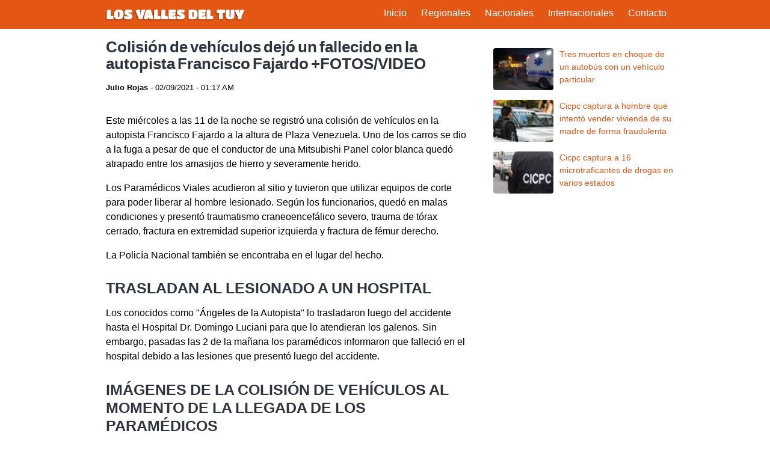

--- FILE ---
content_type: text/html; charset=UTF-8
request_url: https://losvallesdeltuy.com/sucesos/colision-de-vehiculos-dejo-un-fallecido-en-la-autopista-francisco-fajardo-fotos-video
body_size: 3666
content:
<!DOCTYPE html>
<html lang="es_VE" data-theme="light">

<head>
  <meta charset="utf-8" />
  <meta name="robots" content="follow, index, max-snippet:-1, max-video-preview:-1, max-image-preview:large" />
  <meta name="viewport" content="width=device-width, initial-scale=1">
  <link rel="dns-prefetch" href="https://www.googletagmanager.com">
  <link rel="preconnect" href="https://fonts.googleapis.com" crossorigin="">
  <link rel="preconnect" href="https://fonts.gstatic.com/" crossorigin="">
  <link rel="preconnect" href="https://www.googletagmanager.com" crossorigin="">
  <link rel="icon" href="/favicon-32x32.png" sizes="32x32">
  
  <title>Colisión de vehículos dejó un fallecido en la autopista Francisco Fajardo +FOTOS/VIDEO</title>
  <meta name="description" content="Este miércoles a las 11 de la noche se registró una colisión de vehículos en la autopista Francisco Fajardo a la altura de Plaza Venezuela">
  <link rel="canonical" href="https://losvallesdeltuy.com/sucesos/colision-de-vehiculos-dejo-un-fallecido-en-la-autopista-francisco-fajardo-fotos-video" />
  
  <link href="https://losvallesdeltuy.com/assets/css/stylea.css" rel="stylesheet">
  <meta name="google-site-verification" content="wWNPbd9HJKL7V-DBIE6NfAf2XdZwlfLmXFcJrt6NX3g" />
<!-- Global site tag (gtag.js) - Google Analytics -->
<script async src="https://www.googletagmanager.com/gtag/js?id=G-6HTJ6EV22Y"></script>
<script>
window.dataLayer = window.dataLayer || [];
function gtag() {
    dataLayer.push(arguments);
}
gtag('js', new Date());
gtag('config', 'G-6HTJ6EV22Y');
</script>
<script async src="https://pagead2.googlesyndication.com/pagead/js/adsbygoogle.js?client=ca-pub-2030615133877409"
     crossorigin="anonymous"></script><meta property="og:title" content="Colisión de vehículos dejó un fallecido en la autopista Francisco Fajardo +FOTOS/VIDEO">
<meta property="og:description" content="Este miércoles a las 11 de la noche se registró una colisión de vehículos en la autopista Francisco Fajardo a la altura de Plaza Venezuela">
<meta property="og:url" content="https://losvallesdeltuy.com/sucesos/colision-de-vehiculos-dejo-un-fallecido-en-la-autopista-francisco-fajardo-fotos-video">
<meta property="og:locale" content="es_VE">
<meta property="og:type" content="article">
<meta property="og:site_name" content="Los Valles del Tuy">
<meta property="article:publisher" content="https://www.facebook.com/vallesdeltuy/">
<meta property="og:image" content="https://losvallesdeltuy.com/media/pages/sucesos/colision-de-vehiculos-dejo-un-fallecido-en-la-autopista-francisco-fajardo-fotos-video/ecabe39e67-1707461510/whatsapp-image-2021-09-02-at-02.12.52.jpeg">

<meta name="twitter:card" content="summary_large_image">
<meta name="twitter:site" content="@Notituy">
<meta name="twitter:url" content="https://losvallesdeltuy.com/sucesos/colision-de-vehiculos-dejo-un-fallecido-en-la-autopista-francisco-fajardo-fotos-video">
<meta name="twitter:title" content="Colisión de vehículos dejó un fallecido en la autopista Francisco Fajardo +FOTOS/VIDEO">
<meta name="twitter:description" content="Este miércoles a las 11 de la noche se registró una colisión de vehículos en la autopista Francisco Fajardo a la altura de Plaza Venezuela">
<meta name="twitter:image" content="https://losvallesdeltuy.com/media/pages/sucesos/colision-de-vehiculos-dejo-un-fallecido-en-la-autopista-francisco-fajardo-fotos-video/ecabe39e67-1707461510/whatsapp-image-2021-09-02-at-02.12.52.jpeg">
  
  <script async src="https://securepubads.g.doubleclick.net/tag/js/gpt.js"></script>
  <script>
    window.googletag = window.googletag || {cmd: []};
    googletag.cmd.push(function() {
      googletag.defineOutOfPageSlot('/9281262/losvallesdeltuy_com_single_01_300x250', 'div-gpt-ad-1714079239749-0').addService(googletag.pubads());
      googletag.pubads().enableSingleRequest();
      googletag.enableServices();
    });
  </script>
  <script>
    window.googletag = window.googletag || {cmd: []};
    googletag.cmd.push(function() {
      googletag.defineOutOfPageSlot('/9281262/losvallesdeltuy_com_single_02_300x250', 'div-gpt-ad-1714078731309-0').addService(googletag.pubads());
      googletag.pubads().enableSingleRequest();
      googletag.enableServices();
    });
  </script>
  <script>
    window.googletag = window.googletag || {cmd: []};
    googletag.cmd.push(function() {
      googletag.defineOutOfPageSlot('/9281262/losvallesdeltuy_com_sidebar_01_300x250', 'div-gpt-ad-1714078970087-0').addService(googletag.pubads());
      googletag.pubads().enableSingleRequest();
      googletag.enableServices();
    });
  </script>
  
</head>

<body>

<header id="header">
  <div class="container">
    
    <a class="navbar-brand" href="https://losvallesdeltuy.com"><img width="237" heigth="32" src="https://losvallesdeltuy.com/assets/img/logo.png" alt="Los Valles del Tuy"/></a>
    
    <input type="checkbox" id="menu-check">
    <label id="menu" for="menu-check">
      <span id="menu-abrir">&#9776;</span>
      <span id="menu-cerrar">&#9776;</span>
    </label>   
    
    <div id="navbar">        
      <nav class="navbar-menu" role="navigation">
    <ul class="menu-items">
    <li><a class="navbar-item" href="https://losvallesdeltuy.com">Inicio</a></li>
    <li><a class="navbar-item" href="https://losvallesdeltuy.com/regionales">Regionales</a></li>
    <li><a class="navbar-item" href="https://losvallesdeltuy.com/nacionales">Nacionales</a></li>
    <li><a class="navbar-item" href="https://losvallesdeltuy.com/internacionales">Internacionales</a></li>
    <li><a class="navbar-item" href="https://losvallesdeltuy.com/contacto">Contacto</a></li>
    </ul>
</nav>    </div>
  </div>
</header>
<main id="swup" class="container transition-fade">        
    <article class="post content">
        <header class="section">
            <h1>Colisión de vehículos dejó un fallecido en la autopista Francisco Fajardo +FOTOS/VIDEO</h1>
            <span class="meta">
                <span class="author">
                                Julio Rojas
                </span> - 
                02/09/2021 - 01:17 AM</span>
        </header>
        <div class="section">
            <!-- /9281262/losvallesdeltuy_com_single_01_300x250 -->
            <div id='div-gpt-ad-1714079239749-0'>
            <script>
                googletag.cmd.push(function() { googletag.display('div-gpt-ad-1714079239749-0'); });
            </script>
            </div>
            <p>Este miércoles a las 11 de la noche se registró una colisión de vehículos en la autopista Francisco Fajardo a la altura de Plaza Venezuela. Uno de los carros se dio a la fuga a pesar de que el conductor de una Mitsubishi Panel color blanca quedó atrapado entre los amasijos de hierro y severamente herido.</p>
<p>Los Paramédicos Viales acudieron al sitio y tuvieron que utilizar equipos de corte para poder liberar al hombre lesionado. Según los funcionarios, quedó en malas condiciones y presentó traumatismo craneoencefálico severo, trauma de tórax cerrado, fractura en extremidad superior izquierda y fractura de fémur derecho.</p>
<p>La Policía Nacional también se encontraba en el lugar del hecho.</p>
<h2>TRASLADAN AL LESIONADO A UN HOSPITAL</h2>
<p>Los conocidos como "Ángeles de la Autopista" lo trasladaron luego del accidente hasta el Hospital Dr. Domingo Luciani para que lo atendieran los galenos. Sin embargo, pasadas las 2 de la mañana los paramédicos informaron que falleció en el hospital debido a las lesiones que presentó luego del accidente.</p>
<h2>IMÁGENES DE LA COLISIÓN DE VEHÍCULOS AL MOMENTO DE LA LLEGADA DE LOS PARAMÉDICOS</h2>
<figure><img alt="" src="https://losvallesdeltuy.com/media/pages/sucesos/colision-de-vehiculos-dejo-un-fallecido-en-la-autopista-francisco-fajardo-fotos-video/a78b78fda7-1707461513/whatsapp-image-2021-09-02-at-02.12.51.jpeg"></figure>
<figure><img alt="" src="https://losvallesdeltuy.com/media/pages/sucesos/colision-de-vehiculos-dejo-un-fallecido-en-la-autopista-francisco-fajardo-fotos-video/98269f357a-1707461509/whatsapp-image-2021-09-02-at-02.12.52-1.jpeg"></figure>            <!-- /9281262/losvallesdeltuy_com_single_02_300x250 -->
            <div id='div-gpt-ad-1714078731309-0'>
            <script>
                googletag.cmd.push(function() { googletag.display('div-gpt-ad-1714078731309-0'); });
            </script>
            </div>
        </div>
    </article>

    <aside class="sidebar">    
    <div class="ads">
        <!-- /9281262/losvallesdeltuy_com_sidebar_01_300x250 -->
        <div id='div-gpt-ad-1714078970087-0'>
        <script>
            googletag.cmd.push(function() { googletag.display('div-gpt-ad-1714078970087-0'); });
        </script>
        </div>
    </div>

    <div class="advertising">
      <div class="ads1">
        <!--<a href="https://www.instagram.com/impulsatusredes.ve/"><img src="https://losvallesdeltuy.com/assets/img/impulsaredesads.png" alt="comprar seguidores tiktok"></a>-->
      </div>      
    </div>

    <div class="related">
        <ul>
                        <li class="item">
                <a href="https://losvallesdeltuy.com/sucesos/tres-muertos-en-choque-de-un-autobus-con-un-vehiculo-particular">
                    <img 
                        width="100" 
                        height="100" 
                        src="https://losvallesdeltuy.com/media/pages/sucesos/tres-muertos-en-choque-de-un-autobus-con-un-vehiculo-particular/1452a87675-1707461292/accidente-miranda.webp"
                        alt="Tres muertos en choque de un autobús con un vehículo particular"
                        srcset="https://losvallesdeltuy.com/media/pages/sucesos/tres-muertos-en-choque-de-un-autobus-con-un-vehiculo-particular/1452a87675-1707461292/accidente-miranda-97x68-crop-q80.webp 800w, https://losvallesdeltuy.com/media/pages/sucesos/tres-muertos-en-choque-de-un-autobus-con-un-vehiculo-particular/1452a87675-1707461292/accidente-miranda-97x68-crop-q80.webp 1024w, https://losvallesdeltuy.com/media/pages/sucesos/tres-muertos-en-choque-de-un-autobus-con-un-vehiculo-particular/1452a87675-1707461292/accidente-miranda-97x68-crop-q80.webp 1440w, https://losvallesdeltuy.com/media/pages/sucesos/tres-muertos-en-choque-de-un-autobus-con-un-vehiculo-particular/1452a87675-1707461292/accidente-miranda-97x68-crop-q80.webp 2048w" 
                        data-ll-status="loaded" />
                    <span>Tres muertos en choque de un autobús con un vehículo particular</span>
                </a>
            </li>
                        <li class="item">
                <a href="https://losvallesdeltuy.com/sucesos/cicpc-captura-a-hombre-que-intento-vender-vivienda-de-su-madre-de-forma-fraudulenta">
                    <img 
                        width="100" 
                        height="100" 
                        src="https://losvallesdeltuy.com/media/pages/sucesos/cicpc-captura-a-hombre-que-intento-vender-vivienda-de-su-madre-de-forma-fraudulenta/caf0af2b00-1707461759/cicpc_@mijpvzla_2023.jpg.webp"
                        alt="Cicpc captura a hombre que intentó vender vivienda de su madre de forma fraudulenta"
                        srcset="https://losvallesdeltuy.com/media/pages/sucesos/cicpc-captura-a-hombre-que-intento-vender-vivienda-de-su-madre-de-forma-fraudulenta/caf0af2b00-1707461759/cicpc_@mijpvzla_2023.jpg-97x68-crop-q80.webp 800w, https://losvallesdeltuy.com/media/pages/sucesos/cicpc-captura-a-hombre-que-intento-vender-vivienda-de-su-madre-de-forma-fraudulenta/caf0af2b00-1707461759/cicpc_@mijpvzla_2023.jpg-97x68-crop-q80.webp 1024w, https://losvallesdeltuy.com/media/pages/sucesos/cicpc-captura-a-hombre-que-intento-vender-vivienda-de-su-madre-de-forma-fraudulenta/caf0af2b00-1707461759/cicpc_@mijpvzla_2023.jpg-97x68-crop-q80.webp 1440w, https://losvallesdeltuy.com/media/pages/sucesos/cicpc-captura-a-hombre-que-intento-vender-vivienda-de-su-madre-de-forma-fraudulenta/caf0af2b00-1707461759/cicpc_@mijpvzla_2023.jpg-97x68-crop-q80.webp 2048w" 
                        data-ll-status="loaded" />
                    <span>Cicpc captura a hombre que intentó vender vivienda de su madre de forma fraudulenta</span>
                </a>
            </li>
                        <li class="item">
                <a href="https://losvallesdeltuy.com/sucesos/cicpc-captura-a-16-microtraficantes-de-drogas-en-varios-estados">
                    <img 
                        width="100" 
                        height="100" 
                        src="https://losvallesdeltuy.com/media/pages/sucesos/cicpc-captura-a-16-microtraficantes-de-drogas-en-varios-estados/f0598c5795-1707461942/cicpc-venezuela.jpeg"
                        alt="Cicpc captura a 16 microtraficantes de drogas en varios estados"
                        srcset="https://losvallesdeltuy.com/media/pages/sucesos/cicpc-captura-a-16-microtraficantes-de-drogas-en-varios-estados/f0598c5795-1707461942/cicpc-venezuela-97x68-crop-q80.jpg 800w, https://losvallesdeltuy.com/media/pages/sucesos/cicpc-captura-a-16-microtraficantes-de-drogas-en-varios-estados/f0598c5795-1707461942/cicpc-venezuela-97x68-crop-q80.jpg 1024w, https://losvallesdeltuy.com/media/pages/sucesos/cicpc-captura-a-16-microtraficantes-de-drogas-en-varios-estados/f0598c5795-1707461942/cicpc-venezuela-97x68-crop-q80.jpg 1440w, https://losvallesdeltuy.com/media/pages/sucesos/cicpc-captura-a-16-microtraficantes-de-drogas-en-varios-estados/f0598c5795-1707461942/cicpc-venezuela-97x68-crop-q80.jpg 2048w" 
                        data-ll-status="loaded" />
                    <span>Cicpc captura a 16 microtraficantes de drogas en varios estados</span>
                </a>
            </li>
                    </ul>
    </div>
</aside>
</main>

<footer class="footer">
  <div class="container">
    <div class="content">
      <div class="brand">
        <p><strong>Los Valles del Tuy</strong> / <strong>Noticias del Tuy</strong> / <strong>Somos del Tuy</strong></p>
      </div>
      <div class="links">
        <p><a href="https://losvallesdeltuy.com/contacto" rel="nofollow">Contacto</a> / <a href="https://losvallesdeltuy.com/politicadeprivacidad/" rel="nofollow">Política de Privacidad</a></p>
    </div>
  </div>
</footer>

<script type="application/ld+json">
    {
      "@context": "http://schema.org",
      "@type": "NewsArticle",
      "mainEntityOfPage": {
        "@type": "WebPage",
        "@id": "https://losvallesdeltuy.com/sucesos/colision-de-vehiculos-dejo-un-fallecido-en-la-autopista-francisco-fajardo-fotos-video"
      },
      "headline": "Colisión de vehículos dejó un fallecido en la autopista Francisco Fajardo +FOTOS/VIDEO",
      "image": "https://losvallesdeltuy.com/media/pages/sucesos/colision-de-vehiculos-dejo-un-fallecido-en-la-autopista-francisco-fajardo-fotos-video/ecabe39e67-1707461510/whatsapp-image-2021-09-02-at-02.12.52.jpeg",
      "datePublished": "9 ,",
      "dateModified": "9 ,",
      "author": {
        "@type": "Organization",
        "name": "Los Valles del Tuy",
        "url": "https://losvallesdeltuy.com"
      },
      "publisher": {
        "@type": "Organization",
        "name": "Los Valles del Tuy",
        "logo": {
          "@type": "ImageObject",
          "url": "https://losvallesdeltuy.com/assets/img/logo.png",
          "width": 510,
          "height": 69
        }
      },
      "description": "Este miércoles a las 11 de la noche se registró una colisión de vehículos en la autopista Francisco Fajardo a la altura de Plaza Venezuela"
    }
  </script><script defer src="https://static.cloudflareinsights.com/beacon.min.js/vcd15cbe7772f49c399c6a5babf22c1241717689176015" integrity="sha512-ZpsOmlRQV6y907TI0dKBHq9Md29nnaEIPlkf84rnaERnq6zvWvPUqr2ft8M1aS28oN72PdrCzSjY4U6VaAw1EQ==" data-cf-beacon='{"version":"2024.11.0","token":"c6023591b573495aa34bd1048fa4f7d4","r":1,"server_timing":{"name":{"cfCacheStatus":true,"cfEdge":true,"cfExtPri":true,"cfL4":true,"cfOrigin":true,"cfSpeedBrain":true},"location_startswith":null}}' crossorigin="anonymous"></script>
</body>
</html>


--- FILE ---
content_type: text/html; charset=utf-8
request_url: https://www.google.com/recaptcha/api2/aframe
body_size: 248
content:
<!DOCTYPE HTML><html><head><meta http-equiv="content-type" content="text/html; charset=UTF-8"></head><body><script nonce="VKLlr9JB12ncpK2f_3TNqA">/** Anti-fraud and anti-abuse applications only. See google.com/recaptcha */ try{var clients={'sodar':'https://pagead2.googlesyndication.com/pagead/sodar?'};window.addEventListener("message",function(a){try{if(a.source===window.parent){var b=JSON.parse(a.data);var c=clients[b['id']];if(c){var d=document.createElement('img');d.src=c+b['params']+'&rc='+(localStorage.getItem("rc::a")?sessionStorage.getItem("rc::b"):"");window.document.body.appendChild(d);sessionStorage.setItem("rc::e",parseInt(sessionStorage.getItem("rc::e")||0)+1);localStorage.setItem("rc::h",'1769032402223');}}}catch(b){}});window.parent.postMessage("_grecaptcha_ready", "*");}catch(b){}</script></body></html>